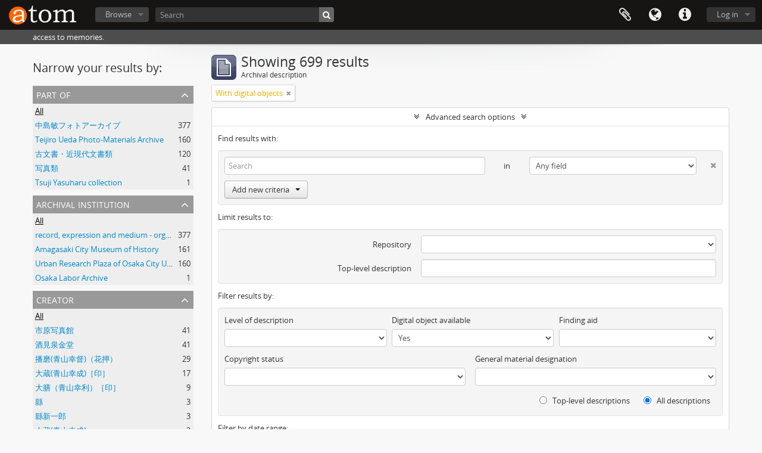

--- FILE ---
content_type: text/html; charset=utf-8
request_url: https://atom.log.osaka/index.php/informationobject/browse?page=42&sf_culture=en&showAdvanced=1&topLod=0&onlyMedia=1&sort=identifier&sortDir=asc
body_size: 9588
content:
<!DOCTYPE html>
<html lang="en" dir="ltr">
  <head>
        <meta http-equiv="Content-Type" content="text/html; charset=utf-8" />
<meta http-equiv="X-Ua-Compatible" content="IE=edge,chrome=1" />
    <meta name="title" content="atom.log.osaka" />
<meta name="description" content="access to memories." />
<meta name="viewport" content="initial-scale=1.0, user-scalable=no" />
    <title>atom.log.osaka</title>
    <link rel="shortcut icon" href="/favicon.ico"/>
    <link href="/vendor/jquery-ui/jquery-ui.min.css" media="screen" rel="stylesheet" type="text/css" />
<link media="all" href="/plugins/arDominionPlugin/css/main.css" rel="stylesheet" type="text/css" />
            <script src="/vendor/jquery.js" type="text/javascript"></script>
<script src="/plugins/sfDrupalPlugin/vendor/drupal/misc/drupal.js" type="text/javascript"></script>
<script src="/vendor/yui/yahoo-dom-event/yahoo-dom-event.js" type="text/javascript"></script>
<script src="/vendor/yui/element/element-min.js" type="text/javascript"></script>
<script src="/vendor/yui/button/button-min.js" type="text/javascript"></script>
<script src="/vendor/modernizr.js" type="text/javascript"></script>
<script src="/vendor/jquery-ui/jquery-ui.min.js" type="text/javascript"></script>
<script src="/vendor/jquery.expander.js" type="text/javascript"></script>
<script src="/vendor/jquery.masonry.js" type="text/javascript"></script>
<script src="/vendor/jquery.imagesloaded.js" type="text/javascript"></script>
<script src="/vendor/bootstrap/js/bootstrap.js" type="text/javascript"></script>
<script src="/vendor/URI.js" type="text/javascript"></script>
<script src="/vendor/meetselva/attrchange.js" type="text/javascript"></script>
<script src="/js/qubit.js" type="text/javascript"></script>
<script src="/js/treeView.js" type="text/javascript"></script>
<script src="/js/clipboard.js" type="text/javascript"></script>
<script src="/vendor/yui/connection/connection-min.js" type="text/javascript"></script>
<script src="/vendor/yui/datasource/datasource-min.js" type="text/javascript"></script>
<script src="/vendor/yui/autocomplete/autocomplete-min.js" type="text/javascript"></script>
<script src="/js/autocomplete.js" type="text/javascript"></script>
<script src="/js/dominion.js" type="text/javascript"></script>
  <script type="text/javascript">
//<![CDATA[
jQuery.extend(Qubit, {"relativeUrlRoot":""});
//]]>
</script></head>
  <body class="yui-skin-sam informationobject browse">

    
    


<header id="top-bar">

      <a id="logo" rel="home" href="/index.php/" title=""><img alt="AtoM" src="/images/logo.png" /></a>  
  
  <nav>

    
  <div id="user-menu">
    <button class="top-item top-dropdown" data-toggle="dropdown" data-target="#"
      aria-expanded="false">
        Log in    </button>

    <div class="top-dropdown-container">

      <div class="top-dropdown-arrow">
        <div class="arrow"></div>
      </div>

      <div class="top-dropdown-header">
        <h2>Have an account?</h2>
      </div>

      <div class="top-dropdown-body">

        <form action="/index.php/user/login" method="post">
          <input type="hidden" name="next" value="https://atom.log.osaka/index.php/informationobject/browse?page=42&amp;sf_culture=en&amp;showAdvanced=1&amp;topLod=0&amp;onlyMedia=1&amp;sort=identifier&amp;sortDir=asc" id="next" />
          <div class="form-item form-item-email">
  <label for="email">Email <span class="form-required" title="This field is required.">*</span></label>
  <input type="text" name="email" id="email" />
  
</div>

          <div class="form-item form-item-password">
  <label for="password">Password <span class="form-required" title="This field is required.">*</span></label>
  <input type="password" name="password" autocomplete="off" id="password" />
  
</div>

          <button type="submit">Log in</button>

        </form>

      </div>

      <div class="top-dropdown-bottom"></div>

    </div>
  </div>


    <div id="quick-links-menu" data-toggle="tooltip" data-title="Quick links">

  <button class="top-item" data-toggle="dropdown" data-target="#" aria-expanded="false">Quick links</button>

  <div class="top-dropdown-container">

    <div class="top-dropdown-arrow">
      <div class="arrow"></div>
    </div>

    <div class="top-dropdown-header">
      <h2>Quick links</h2>
    </div>

    <div class="top-dropdown-body">
      <ul>
                              <li><a href="/index.php/" title="Home">Home</a></li>
                                        <li><a href="/index.php/about" title="About">About</a></li>
                                        <li><a href="/index.php/privacy" title="Privacy Policy">Privacy Policy</a></li>
                                        <li><a href="http://docs.accesstomemory.org/" title="Help">Help</a></li>
                                                                              </ul>
    </div>

    <div class="top-dropdown-bottom"></div>

  </div>

</div>

          <div id="language-menu" data-toggle="tooltip" data-title="Language">

  <button class="top-item" data-toggle="dropdown" data-target="#" aria-expanded="false">Language</button>

  <div class="top-dropdown-container">

    <div class="top-dropdown-arrow">
      <div class="arrow"></div>
    </div>

    <div class="top-dropdown-header">
      <h2>Language</h2>
    </div>

    <div class="top-dropdown-body">
      <ul>
                  <li class="active">
            <a href="/index.php/informationobject/browse?sf_culture=en&amp;page=42&amp;showAdvanced=1&amp;topLod=0&amp;onlyMedia=1&amp;sort=identifier&amp;sortDir=asc" title="English">English</a>          </li>
                  <li>
            <a href="/index.php/informationobject/browse?sf_culture=ja&amp;page=42&amp;showAdvanced=1&amp;topLod=0&amp;onlyMedia=1&amp;sort=identifier&amp;sortDir=asc" title="日本語">日本語</a>          </li>
                  <li>
            <a href="/index.php/informationobject/browse?sf_culture=fr&amp;page=42&amp;showAdvanced=1&amp;topLod=0&amp;onlyMedia=1&amp;sort=identifier&amp;sortDir=asc" title="français">français</a>          </li>
              </ul>
    </div>

    <div class="top-dropdown-bottom"></div>

  </div>

</div>
    
    <div id="clipboard-menu" data-toggle="tooltip" data-title="Clipboard" data-clipboard-status-url="/index.php/user/clipboardStatus" data-alert-message="Note: clipboard items unclipped in this page will be removed from the clipboard when the page is refreshed. You can re-select them now, or reload the page to remove them completely. Using the sort or print preview buttons will also cause a page reload - so anything currently deselected will be lost!">

  <button class="top-item" data-toggle="dropdown" data-target="#" aria-expanded="false">
    Clipboard  </button>

  <div class="top-dropdown-container">

    <div class="top-dropdown-arrow">
      <div class="arrow"></div>
    </div>

    <div class="top-dropdown-header">
      <h2>Clipboard</h2>
      <span id="count-block" data-information-object-label="Archival description" data-actor-object-label="Authority record" data-repository-object-label="Archival institution"></span>
    </div>

    <div class="top-dropdown-body">
      <ul>
        <li class="leaf" id="node_clearClipboard"><a href="/index.php/user/clipboardClear" title="Clear all selections">Clear all selections</a></li><li class="leaf" id="node_goToClipboard"><a href="/index.php/user/clipboard" title="Go to clipboard">Go to clipboard</a></li><li class="leaf" id="node_loadClipboard"><a href="/index.php/user/clipboardLoad" title="Load clipboard">Load clipboard</a></li><li class="leaf" id="node_saveClipboard"><a href="/index.php/user/clipboardSave" title="Save clipboard">Save clipboard</a></li>      </ul>
    </div>

    <div class="top-dropdown-bottom"></div>

  </div>

</div>

    
  </nav>

  <div id="search-bar">

    <div id="browse-menu">

  <button class="top-item top-dropdown" data-toggle="dropdown" data-target="#" aria-expanded="false">Browse</button>

  <div class="top-dropdown-container top-dropdown-container-right">

    <div class="top-dropdown-arrow">
      <div class="arrow"></div>
    </div>

    <div class="top-dropdown-header">
      <h2>Browse</h2>
    </div>

    <div class="top-dropdown-body">
      <ul>
        <li class="leaf" id="node_browseInformationObjects"><a href="/index.php/informationobject/browse" title="Archival descriptions">Archival descriptions</a></li><li class="leaf" id="node_browseActors"><a href="/index.php/actor/browse" title="Authority records">Authority records</a></li><li class="leaf" id="node_browseRepositories"><a href="/index.php/repository/browse" title="Archival institutions">Archival institutions</a></li><li class="leaf" id="node_browseFunctions"><a href="/index.php/function/browse" title="Functions">Functions</a></li><li class="leaf" id="node_browseSubjects"><a href="/index.php/taxonomy/index/id/35" title="Subjects">Subjects</a></li><li class="leaf" id="node_browsePlaces"><a href="/index.php/taxonomy/index/id/42" title="Places">Places</a></li><li class="leaf" id="node_browseDigitalObjects"><a href="/index.php/informationobject/browse?view=card&amp;onlyMedia=1&amp;topLod=0" title="Digital objects">Digital objects</a></li>      </ul>
    </div>

    <div class="top-dropdown-bottom"></div>

  </div>

</div>

    <div id="search-form-wrapper" role="search">

  <h2>Search</h2>

  <form action="/index.php/informationobject/browse" data-autocomplete="/index.php/search/autocomplete" autocomplete="off">

    <input type="hidden" name="topLod" value="0"/>
    <input type="hidden" name="sort" value="relevance"/>

          <input type="text" name="query" value="" placeholder="Search"/>
    
    <button><span>Search</span></button>

    <div id="search-realm" class="search-popover">

      
        <div>
          <label>
                          <input name="repos" type="radio" value checked="checked" data-placeholder="Search">
                        Global search          </label>
        </div>

        
        
      
      <div class="search-realm-advanced">
        <a href="/index.php/informationobject/browse?showAdvanced=1&topLod=0">
          Advanced search&nbsp;&raquo;
        </a>
      </div>

    </div>

  </form>

</div>

  </div>

  
</header>

  <div id="site-slogan">
    <div class="container">
      <div class="row">
        <div class="span12">
          <span>access to memories.</span>
        </div>
      </div>
    </div>
  </div>

    
    <div id="wrapper" class="container" role="main">

      
        
      <div class="row">

        <div class="span3">

          <div id="sidebar">

            
    <section id="facets">

      <div class="visible-phone facets-header">
        <a class="x-btn btn-wide">
          <i class="fa fa-filter"></i>
          Filters        </a>
      </div>

      <div class="content">

        
        <h2>Narrow your results by:</h2>

        
        
<section class="facet ">
  <div class="facet-header">
    <h3><a href="#" aria-expanded="">Part of</a></h3>
  </div>

  <div class="facet-body" id="#facet-collection">
    <ul>

      
              <li class="active">
          <a title="All" href="/index.php/informationobject/browse?sf_culture=en&amp;showAdvanced=1&amp;topLod=0&amp;onlyMedia=1&amp;sort=identifier&amp;sortDir=asc">All</a>        </li>
      
              
        <li >
          <a title="中島敏フォトアーカイブ" href="/index.php/informationobject/browse?collection=3395&amp;sf_culture=en&amp;showAdvanced=1&amp;topLod=0&amp;onlyMedia=1&amp;sort=identifier&amp;sortDir=asc">中島敏フォトアーカイブ<span>, 377 results</span></a>          <span class="facet-count" aria-hidden="true">377</span>
        </li>
              
        <li >
          <a title="Teijiro Ueda Photo-Materials Archive" href="/index.php/informationobject/browse?collection=450&amp;sf_culture=en&amp;showAdvanced=1&amp;topLod=0&amp;onlyMedia=1&amp;sort=identifier&amp;sortDir=asc">Teijiro Ueda Photo-Materials Archive<span>, 160 results</span></a>          <span class="facet-count" aria-hidden="true">160</span>
        </li>
              
        <li >
          <a title="古文書・近現代文書類" href="/index.php/informationobject/browse?collection=24095&amp;sf_culture=en&amp;showAdvanced=1&amp;topLod=0&amp;onlyMedia=1&amp;sort=identifier&amp;sortDir=asc">古文書・近現代文書類<span>, 120 results</span></a>          <span class="facet-count" aria-hidden="true">120</span>
        </li>
              
        <li >
          <a title="写真類" href="/index.php/informationobject/browse?collection=15056&amp;sf_culture=en&amp;showAdvanced=1&amp;topLod=0&amp;onlyMedia=1&amp;sort=identifier&amp;sortDir=asc">写真類<span>, 41 results</span></a>          <span class="facet-count" aria-hidden="true">41</span>
        </li>
              
        <li >
          <a title="Tsuji Yasuharu collection" href="/index.php/informationobject/browse?collection=733&amp;sf_culture=en&amp;showAdvanced=1&amp;topLod=0&amp;onlyMedia=1&amp;sort=identifier&amp;sortDir=asc">Tsuji Yasuharu collection<span>, 1 results</span></a>          <span class="facet-count" aria-hidden="true">1</span>
        </li>
      
    </ul>
  </div>
</section>

                  
<section class="facet ">
  <div class="facet-header">
    <h3><a href="#" aria-expanded="">Archival institution</a></h3>
  </div>

  <div class="facet-body" id="#facet-repository">
    <ul>

      
              <li class="active">
          <a title="All" href="/index.php/informationobject/browse?sf_culture=en&amp;showAdvanced=1&amp;topLod=0&amp;onlyMedia=1&amp;sort=identifier&amp;sortDir=asc">All</a>        </li>
      
              
        <li >
          <a title="record, expression and medium - organization" href="/index.php/informationobject/browse?repos=444&amp;sf_culture=en&amp;showAdvanced=1&amp;topLod=0&amp;onlyMedia=1&amp;sort=identifier&amp;sortDir=asc">record, expression and medium - organization<span>, 377 results</span></a>          <span class="facet-count" aria-hidden="true">377</span>
        </li>
              
        <li >
          <a title="Amagasaki City Museum of History" href="/index.php/informationobject/browse?repos=9530&amp;sf_culture=en&amp;showAdvanced=1&amp;topLod=0&amp;onlyMedia=1&amp;sort=identifier&amp;sortDir=asc">Amagasaki City Museum of History<span>, 161 results</span></a>          <span class="facet-count" aria-hidden="true">161</span>
        </li>
              
        <li >
          <a title="Urban Research Plaza of Osaka City University" href="/index.php/informationobject/browse?repos=445&amp;sf_culture=en&amp;showAdvanced=1&amp;topLod=0&amp;onlyMedia=1&amp;sort=identifier&amp;sortDir=asc">Urban Research Plaza of Osaka City University<span>, 160 results</span></a>          <span class="facet-count" aria-hidden="true">160</span>
        </li>
              
        <li >
          <a title="Osaka Labor Archive" href="/index.php/informationobject/browse?repos=442&amp;sf_culture=en&amp;showAdvanced=1&amp;topLod=0&amp;onlyMedia=1&amp;sort=identifier&amp;sortDir=asc">Osaka Labor Archive<span>, 1 results</span></a>          <span class="facet-count" aria-hidden="true">1</span>
        </li>
      
    </ul>
  </div>
</section>
        
        
<section class="facet ">
  <div class="facet-header">
    <h3><a href="#" aria-expanded="">Creator</a></h3>
  </div>

  <div class="facet-body" id="#facet-names">
    <ul>

      
              <li class="active">
          <a title="All" href="/index.php/informationobject/browse?sf_culture=en&amp;showAdvanced=1&amp;topLod=0&amp;onlyMedia=1&amp;sort=identifier&amp;sortDir=asc">All</a>        </li>
      
              
        <li >
          <a title="市原写真館" href="/index.php/informationobject/browse?creators=15050&amp;sf_culture=en&amp;showAdvanced=1&amp;topLod=0&amp;onlyMedia=1&amp;sort=identifier&amp;sortDir=asc">市原写真館<span>, 41 results</span></a>          <span class="facet-count" aria-hidden="true">41</span>
        </li>
              
        <li >
          <a title="酒見泉金堂" href="/index.php/informationobject/browse?creators=15051&amp;sf_culture=en&amp;showAdvanced=1&amp;topLod=0&amp;onlyMedia=1&amp;sort=identifier&amp;sortDir=asc">酒見泉金堂<span>, 41 results</span></a>          <span class="facet-count" aria-hidden="true">41</span>
        </li>
              
        <li >
          <a title="播磨(青山幸督)（花押）" href="/index.php/informationobject/browse?creators=25442&amp;sf_culture=en&amp;showAdvanced=1&amp;topLod=0&amp;onlyMedia=1&amp;sort=identifier&amp;sortDir=asc">播磨(青山幸督)（花押）<span>, 29 results</span></a>          <span class="facet-count" aria-hidden="true">29</span>
        </li>
              
        <li >
          <a title="大蔵(青山幸成)［印］" href="/index.php/informationobject/browse?creators=25190&amp;sf_culture=en&amp;showAdvanced=1&amp;topLod=0&amp;onlyMedia=1&amp;sort=identifier&amp;sortDir=asc">大蔵(青山幸成)［印］<span>, 17 results</span></a>          <span class="facet-count" aria-hidden="true">17</span>
        </li>
              
        <li >
          <a title="大膳（青山幸利）［印］" href="/index.php/informationobject/browse?creators=25396&amp;sf_culture=en&amp;showAdvanced=1&amp;topLod=0&amp;onlyMedia=1&amp;sort=identifier&amp;sortDir=asc">大膳（青山幸利）［印］<span>, 9 results</span></a>          <span class="facet-count" aria-hidden="true">9</span>
        </li>
              
        <li >
          <a title="縣" href="/index.php/informationobject/browse?creators=25231&amp;sf_culture=en&amp;showAdvanced=1&amp;topLod=0&amp;onlyMedia=1&amp;sort=identifier&amp;sortDir=asc">縣<span>, 3 results</span></a>          <span class="facet-count" aria-hidden="true">3</span>
        </li>
              
        <li >
          <a title="縣新一郎" href="/index.php/informationobject/browse?creators=25308&amp;sf_culture=en&amp;showAdvanced=1&amp;topLod=0&amp;onlyMedia=1&amp;sort=identifier&amp;sortDir=asc">縣新一郎<span>, 3 results</span></a>          <span class="facet-count" aria-hidden="true">3</span>
        </li>
              
        <li >
          <a title="大蔵(青山幸成)" href="/index.php/informationobject/browse?creators=25218&amp;sf_culture=en&amp;showAdvanced=1&amp;topLod=0&amp;onlyMedia=1&amp;sort=identifier&amp;sortDir=asc">大蔵(青山幸成)<span>, 2 results</span></a>          <span class="facet-count" aria-hidden="true">2</span>
        </li>
              
        <li >
          <a title="縣新左衛門" href="/index.php/informationobject/browse?creators=25247&amp;sf_culture=en&amp;showAdvanced=1&amp;topLod=0&amp;onlyMedia=1&amp;sort=identifier&amp;sortDir=asc">縣新左衛門<span>, 2 results</span></a>          <span class="facet-count" aria-hidden="true">2</span>
        </li>
              
        <li >
          <a title="稲葉美濃守正則(花押)" href="/index.php/informationobject/browse?creators=25277&amp;sf_culture=en&amp;showAdvanced=1&amp;topLod=0&amp;onlyMedia=1&amp;sort=identifier&amp;sortDir=asc">稲葉美濃守正則(花押)<span>, 2 results</span></a>          <span class="facet-count" aria-hidden="true">2</span>
        </li>
      
    </ul>
  </div>
</section>

        
        
        
        
        
<section class="facet ">
  <div class="facet-header">
    <h3><a href="#" aria-expanded="">Level of description</a></h3>
  </div>

  <div class="facet-body" id="#facet-levelOfDescription">
    <ul>

      
              <li class="active">
          <a title="All" href="/index.php/informationobject/browse?sf_culture=en&amp;showAdvanced=1&amp;topLod=0&amp;onlyMedia=1&amp;sort=identifier&amp;sortDir=asc">All</a>        </li>
      
              
        <li >
          <a title="Item" href="/index.php/informationobject/browse?levels=233&amp;sf_culture=en&amp;showAdvanced=1&amp;topLod=0&amp;onlyMedia=1&amp;sort=identifier&amp;sortDir=asc">Item<span>, 156 results</span></a>          <span class="facet-count" aria-hidden="true">156</span>
        </li>
              
        <li >
          <a title="Page" href="/index.php/informationobject/browse?levels=26605&amp;sf_culture=en&amp;showAdvanced=1&amp;topLod=0&amp;onlyMedia=1&amp;sort=identifier&amp;sortDir=asc">Page<span>, 39 results</span></a>          <span class="facet-count" aria-hidden="true">39</span>
        </li>
              
        <li >
          <a title="View" href="/index.php/informationobject/browse?levels=26606&amp;sf_culture=en&amp;showAdvanced=1&amp;topLod=0&amp;onlyMedia=1&amp;sort=identifier&amp;sortDir=asc">View<span>, 12 results</span></a>          <span class="facet-count" aria-hidden="true">12</span>
        </li>
      
    </ul>
  </div>
</section>

        
<section class="facet ">
  <div class="facet-header">
    <h3><a href="#" aria-expanded="">Media type</a></h3>
  </div>

  <div class="facet-body" id="#facet-mediaTypes">
    <ul>

      
              <li class="active">
          <a title="All" href="/index.php/informationobject/browse?sf_culture=en&amp;showAdvanced=1&amp;topLod=0&amp;onlyMedia=1&amp;sort=identifier&amp;sortDir=asc">All</a>        </li>
      
              
        <li >
          <a title="Image" href="/index.php/informationobject/browse?mediatypes=136&amp;sf_culture=en&amp;showAdvanced=1&amp;topLod=0&amp;onlyMedia=1&amp;sort=identifier&amp;sortDir=asc">Image<span>, 583 results</span></a>          <span class="facet-count" aria-hidden="true">583</span>
        </li>
              
        <li >
          <a title="Text" href="/index.php/informationobject/browse?mediatypes=137&amp;sf_culture=en&amp;showAdvanced=1&amp;topLod=0&amp;onlyMedia=1&amp;sort=identifier&amp;sortDir=asc">Text<span>, 116 results</span></a>          <span class="facet-count" aria-hidden="true">116</span>
        </li>
      
    </ul>
  </div>
</section>

      </div>

    </section>

  
          </div>

        </div>

        <div class="span9">

          <div id="main-column">

              
  <div class="multiline-header">
    <img alt="" src="/images/icons-large/icon-archival.png" />    <h1 aria-describedby="results-label">
              Showing 699 results          </h1>
    <span class="sub" id="results-label">Archival description</span>
  </div>

            
  <section class="header-options">

    
                          <span class="search-filter">
      With digital objects    <a href="/index.php/informationobject/browse?page=42&sf_culture=en&showAdvanced=1&topLod=0&sort=identifier&sortDir=asc" class="remove-filter"><i class="fa fa-times"></i></a>
</span>
        
  </section>


            
  <section class="advanced-search-section">

  <a href="#" class="advanced-search-toggle open" aria-expanded="true">Advanced search options</a>

  <div class="advanced-search animateNicely" >

    <form name="advanced-search-form" method="get" action="/index.php/informationobject/browse">
              <input type="hidden" name="sort" value="identifier"/>
      
      <p>Find results with:</p>

      <div class="criteria">

        
          
        
        
        <div class="criterion">

          <select class="boolean" name="so0">
            <option value="and">and</option>
            <option value="or">or</option>
            <option value="not">not</option>
          </select>

          <input class="query" type="text" placeholder="Search" name="sq0"/>

          <span>in</span>

          <select class="field" name="sf0">
            <option value="">Any field</option>
            <option value="title">Title</option>
                          <option value="archivalHistory">Archival history</option>
                        <option value="scopeAndContent">Scope and content</option>
            <option value="extentAndMedium">Extent and medium</option>
            <option value="subject">Subject access points</option>
            <option value="name">Name access points</option>
            <option value="place">Place access points</option>
            <option value="genre">Genre access points</option>
            <option value="identifier">Identifier</option>
            <option value="referenceCode">Reference code</option>
            <option value="digitalObjectTranscript">Digital object text</option>
            <option value="findingAidTranscript">Finding aid text</option>
            <option value="creator">Creator</option>
            <option value="allExceptFindingAidTranscript">Any field except finding aid text</option>
          </select>

          <a href="#" class="delete-criterion"><i class="fa fa-times"></i></a>

        </div>

        <div class="add-new-criteria">
          <div class="btn-group">
            <a class="btn dropdown-toggle" data-toggle="dropdown" href="#">
              Add new criteria<span class="caret"></span>
            </a>
            <ul class="dropdown-menu">
              <li><a href="#" id="add-criterion-and">And</a></li>
              <li><a href="#" id="add-criterion-or">Or</a></li>
              <li><a href="#" id="add-criterion-not">Not</a></li>
            </ul>
          </div>
        </div>

      </div>

      <p>Limit results to:</p>

      <div class="criteria">

                  <div class="filter-row">
            <div class="filter">
              <div class="form-item form-item-repos">
  <label for="repos">Repository</label>
  <select name="repos" id="repos">
<option value="" selected="selected"></option>
<option value="9530">Amagasaki City Museum of History</option>
<option value="17748">Example Repository</option>
<option value="442">Osaka Labor Archive</option>
<option value="444">record, expression and medium - organization</option>
<option value="445">Urban Research Plaza of Osaka City University</option>
<option value="10872">全国歴史資料保存利用機関連絡協議会近畿部会</option>
</select>
  
</div>
            </div>
          </div>
        
        <div class="filter-row">
          <div class="filter">
            <label for="collection">Top-level description</label>            <select name="collection" class="form-autocomplete" id="collection">

</select>            <input class="list" type="hidden" value="/index.php/informationobject/autocomplete?parent=1&filterDrafts=1"/>
          </div>
        </div>

      </div>

      <p>Filter results by:</p>

      <div class="criteria">

        <div class="filter-row triple">

          <div class="filter-left">
            <div class="form-item form-item-levels">
  <label for="levels">Level of description</label>
  <select name="levels" id="levels">
<option value="" selected="selected"></option>
<option value="229">Collection</option>
<option value="232">File</option>
<option value="227">Fonds</option>
<option value="233">Item</option>
<option value="26605">Page</option>
<option value="290">Part</option>
<option value="230">Series</option>
<option value="228">Subfonds</option>
<option value="231">Subseries</option>
<option value="26606">View</option>
</select>
  
</div>
          </div>

          <div class="filter-center">
            <div class="form-item form-item-onlyMedia">
  <label for="onlyMedia">Digital object available</label>
  <select name="onlyMedia" id="onlyMedia">
<option value=""></option>
<option value="1" selected="selected">Yes</option>
<option value="0">No</option>
</select>
  
</div>
          </div>

          <div class="filter-right">
            <div class="form-item form-item-findingAidStatus">
  <label for="findingAidStatus">Finding aid</label>
  <select name="findingAidStatus" id="findingAidStatus">
<option value="" selected="selected"></option>
<option value="yes">Yes</option>
<option value="no">No</option>
<option value="generated">Generated</option>
<option value="uploaded">Uploaded</option>
</select>
  
</div>
          </div>

        </div>

                
                  <div class="filter-row">

                          <div class="filter-left">
                <div class="form-item form-item-copyrightStatus">
  <label for="copyrightStatus">Copyright status</label>
  <select name="copyrightStatus" id="copyrightStatus">
<option value="" selected="selected"></option>
<option value="342">Public domain</option>
<option value="341">Under copyright</option>
<option value="343">Unknown</option>
</select>
  
</div>
              </div>
            
                          <div class="filter-right">
                <div class="form-item form-item-materialType">
  <label for="materialType">General material designation</label>
  <select name="materialType" id="materialType">
<option value="" selected="selected"></option>
<option value="267">Architectural drawing</option>
<option value="268">Cartographic material</option>
<option value="269">Graphic material</option>
<option value="270">Moving images</option>
<option value="271">Multiple media</option>
<option value="272">Object</option>
<option value="273">Philatelic record</option>
<option value="274">Sound recording</option>
<option value="275">Technical drawing</option>
<option value="276">Textual record</option>
</select>
  
</div>
              </div>
            
          </div>
        
        <div class="filter-row">

          <div class="lod-filter">
            <label>
              <input type="radio" name="topLod" value="1" >
              Top-level descriptions            </label>
            <label>
              <input type="radio" name="topLod" value="0" checked>
              All descriptions            </label>
          </div>

        </div>

      </div>

      <p>Filter by date range:</p>

      <div class="criteria">

        <div class="filter-row">

          <div class="start-date">
            <div class="form-item form-item-startDate">
  <label for="startDate">Start</label>
  <input placeholder="YYYY-MM-DD" type="text" name="startDate" id="startDate" />
  
</div>
          </div>

          <div class="end-date">
            <div class="form-item form-item-endDate">
  <label for="endDate">End</label>
  <input placeholder="YYYY-MM-DD" type="text" name="endDate" id="endDate" />
  
</div>
          </div>

          <div class="date-type">
            <label>
              <input type="radio" name="rangeType" value="inclusive" checked>
              Overlapping            </label>
            <label>
              <input type="radio" name="rangeType" value="exact" >
              Exact            </label>
          </div>

          <a href="#" class="date-range-help-icon" aria-expanded="false"><i class="fa fa-question-circle"></i></a>

        </div>

        <div class="alert alert-info date-range-help animateNicely">
          Use these options to specify how the date range returns results. "Exact" means that the start and end dates of descriptions returned must fall entirely within the date range entered. "Overlapping" means that any description whose start or end dates touch or overlap the target date range will be returned.        </div>

      </div>

      <section class="actions">
        <input type="submit" class="c-btn c-btn-submit" value="Search"/>
        <input type="button" class="reset c-btn c-btn-delete" value="Reset"/>
      </section>

    </form>

  </div>

</section>

  
    <section class="browse-options">
      <a  href="/index.php/informationobject/browse?page=42&sf_culture=en&showAdvanced=1&topLod=0&onlyMedia=1&sort=identifier&sortDir=asc&media=print">
  <i class="fa fa-print"></i>
  Print preview</a>

              <a href="/index.php/browse/hierarchy">
          <i class="fa fa-sitemap"></i>
          Hierarchy
        </a>
      
      
      <span>
        <span class="view-header-label">View:</span>

<div class="btn-group">
  <a class="btn fa fa-th-large " href="/index.php/informationobject/browse?view=card&amp;page=42&amp;sf_culture=en&amp;showAdvanced=1&amp;topLod=0&amp;onlyMedia=1&amp;sort=identifier&amp;sortDir=asc" title=" "> </a>
  <a class="btn fa fa-list active" href="/index.php/informationobject/browse?view=table&amp;page=42&amp;sf_culture=en&amp;showAdvanced=1&amp;topLod=0&amp;onlyMedia=1&amp;sort=identifier&amp;sortDir=asc" title=" "> </a></div>
      </span>

      <div class="pickers">
        <div id="sort-header">
  <div class="sort-options">

    <label>Sort by:</label>

    <div class="dropdown">

      <div class="dropdown-selected">
                                  <span>Identifier</span>
                  
      </div>

      <ul class="dropdown-options">

        <span class="pointer"></span>

                  <li>
                        <a href="/index.php/informationobject/browse?sort=lastUpdated&page=42&sf_culture=en&showAdvanced=1&topLod=0&onlyMedia=1&sortDir=asc" data-order="lastUpdated">
              <span>Date modified</span>
            </a>
          </li>
                  <li>
                        <a href="/index.php/informationobject/browse?sort=alphabetic&page=42&sf_culture=en&showAdvanced=1&topLod=0&onlyMedia=1&sortDir=asc" data-order="alphabetic">
              <span>Title</span>
            </a>
          </li>
                  <li>
                        <a href="/index.php/informationobject/browse?sort=relevance&page=42&sf_culture=en&showAdvanced=1&topLod=0&onlyMedia=1&sortDir=asc" data-order="relevance">
              <span>Relevance</span>
            </a>
          </li>
                  <li>
                        <a href="/index.php/informationobject/browse?sort=referenceCode&page=42&sf_culture=en&showAdvanced=1&topLod=0&onlyMedia=1&sortDir=asc" data-order="referenceCode">
              <span>Reference code</span>
            </a>
          </li>
                  <li>
                        <a href="/index.php/informationobject/browse?sort=startDate&page=42&sf_culture=en&showAdvanced=1&topLod=0&onlyMedia=1&sortDir=asc" data-order="startDate">
              <span>Start date</span>
            </a>
          </li>
                  <li>
                        <a href="/index.php/informationobject/browse?sort=endDate&page=42&sf_culture=en&showAdvanced=1&topLod=0&onlyMedia=1&sortDir=asc" data-order="endDate">
              <span>End date</span>
            </a>
          </li>
              </ul>
    </div>
  </div>
</div>

<div id="sort-header">
  <div class="sort-options">

    <label>Direction:</label>

    <div class="dropdown">

      <div class="dropdown-selected">
                                  <span>Ascending</span>
                  
      </div>

      <ul class="dropdown-options">

        <span class="pointer"></span>

                  <li>
                        <a href="/index.php/informationobject/browse?sortDir=desc&page=42&sf_culture=en&showAdvanced=1&topLod=0&onlyMedia=1&sort=identifier" data-order="desc">
              <span>Descending</span>
            </a>
          </li>
              </ul>
    </div>
  </div>
</div>
      </div>
    </section>

    <div id="content" class="browse-content">
      
                    
  <article class="search-result has-preview">

      <div class="search-result-preview">
      <a href="/index.php/n10p060002">
        <div class="preview-container">
                      <img alt="n10p060002" src="/uploads/r/record-expression-and-medium-organization/8/5/f/85f20170e858fbea6ef4359f1083f6ebf216068ca7c1ff74af5de936d306e5ce/N10P06002_142.jpg" />                  </div>
      </a>
    </div>
  
  <div class="search-result-description">

    <p class="title"><a href="/index.php/n10p060002" title="n10p060002">n10p060002</a></p>

    <button class="clipboard"
  data-clipboard-url="/index.php/user/clipboardToggleSlug"
  data-clipboard-slug="n10p060002"
  data-toggle="tooltip"  data-title="Add to clipboard"
  data-alt-title="Remove from clipboard">
  Add to clipboard</button>

    <ul class="result-details">

      
      
      
                    <p>Part of <a href="/index.php/sn01" title="中島敏フォトアーカイブ">中島敏フォトアーカイブ</a></p>
          </ul>

          <div class="scope-and-content"></div>
    
    
  </div>

</article>
      
  <article class="search-result has-preview">

      <div class="search-result-preview">
      <a href="/index.php/n10p060003">
        <div class="preview-container">
                      <img alt="n10p060003" src="/uploads/r/record-expression-and-medium-organization/7/4/4/744d6fdfd1a42d841628b76ee2bd276affd8a30d52af17ccb5badd193931b9bd/N10P06003_142.jpg" />                  </div>
      </a>
    </div>
  
  <div class="search-result-description">

    <p class="title"><a href="/index.php/n10p060003" title="n10p060003">n10p060003</a></p>

    <button class="clipboard"
  data-clipboard-url="/index.php/user/clipboardToggleSlug"
  data-clipboard-slug="n10p060003"
  data-toggle="tooltip"  data-title="Add to clipboard"
  data-alt-title="Remove from clipboard">
  Add to clipboard</button>

    <ul class="result-details">

      
      
      
                    <p>Part of <a href="/index.php/sn01" title="中島敏フォトアーカイブ">中島敏フォトアーカイブ</a></p>
          </ul>

          <div class="scope-and-content"></div>
    
    
  </div>

</article>
      
  <article class="search-result has-preview">

      <div class="search-result-preview">
      <a href="/index.php/n10p060004">
        <div class="preview-container">
                      <img alt="n10p060004" src="/uploads/r/record-expression-and-medium-organization/1/2/3/123e4bccf7bdc4bf9ab52fa1f9dbfe6622df4bd1cb06886e051f99cddccaa7ff/N10P06004_142.jpg" />                  </div>
      </a>
    </div>
  
  <div class="search-result-description">

    <p class="title"><a href="/index.php/n10p060004" title="n10p060004">n10p060004</a></p>

    <button class="clipboard"
  data-clipboard-url="/index.php/user/clipboardToggleSlug"
  data-clipboard-slug="n10p060004"
  data-toggle="tooltip"  data-title="Add to clipboard"
  data-alt-title="Remove from clipboard">
  Add to clipboard</button>

    <ul class="result-details">

      
      
      
                    <p>Part of <a href="/index.php/sn01" title="中島敏フォトアーカイブ">中島敏フォトアーカイブ</a></p>
          </ul>

          <div class="scope-and-content"></div>
    
    
  </div>

</article>
      
  <article class="search-result has-preview">

      <div class="search-result-preview">
      <a href="/index.php/n10p060005">
        <div class="preview-container">
                      <img alt="n10p060005" src="/uploads/r/record-expression-and-medium-organization/9/1/e/91e125e79a5f3b8f630dd1a6b7be4c388a0e6896be58b00a81be9c36d7aa97d6/N10P06005_142.jpg" />                  </div>
      </a>
    </div>
  
  <div class="search-result-description">

    <p class="title"><a href="/index.php/n10p060005" title="n10p060005">n10p060005</a></p>

    <button class="clipboard"
  data-clipboard-url="/index.php/user/clipboardToggleSlug"
  data-clipboard-slug="n10p060005"
  data-toggle="tooltip"  data-title="Add to clipboard"
  data-alt-title="Remove from clipboard">
  Add to clipboard</button>

    <ul class="result-details">

      
      
      
                    <p>Part of <a href="/index.php/sn01" title="中島敏フォトアーカイブ">中島敏フォトアーカイブ</a></p>
          </ul>

          <div class="scope-and-content"></div>
    
    
  </div>

</article>
      
  <article class="search-result has-preview">

      <div class="search-result-preview">
      <a href="/index.php/n10p060007">
        <div class="preview-container">
                      <img alt="n10p060007" src="/uploads/r/record-expression-and-medium-organization/4/8/3/48351e65b55cd3918278b54d587e4495bd80a69c6c459984b089f5c62d61c423/N10P06007_142.jpg" />                  </div>
      </a>
    </div>
  
  <div class="search-result-description">

    <p class="title"><a href="/index.php/n10p060007" title="n10p060007">n10p060007</a></p>

    <button class="clipboard"
  data-clipboard-url="/index.php/user/clipboardToggleSlug"
  data-clipboard-slug="n10p060007"
  data-toggle="tooltip"  data-title="Add to clipboard"
  data-alt-title="Remove from clipboard">
  Add to clipboard</button>

    <ul class="result-details">

      
      
      
                    <p>Part of <a href="/index.php/sn01" title="中島敏フォトアーカイブ">中島敏フォトアーカイブ</a></p>
          </ul>

          <div class="scope-and-content"></div>
    
    
  </div>

</article>
      
  <article class="search-result has-preview">

      <div class="search-result-preview">
      <a href="/index.php/n10p060012">
        <div class="preview-container">
                      <img alt="n10p060012" src="/uploads/r/record-expression-and-medium-organization/2/2/c/22cc59ced7485b47f176c2baccb54639d70b024435d2ec1b3a607ac9d214f71e/N10P06012_142.jpg" />                  </div>
      </a>
    </div>
  
  <div class="search-result-description">

    <p class="title"><a href="/index.php/n10p060012" title="n10p060012">n10p060012</a></p>

    <button class="clipboard"
  data-clipboard-url="/index.php/user/clipboardToggleSlug"
  data-clipboard-slug="n10p060012"
  data-toggle="tooltip"  data-title="Add to clipboard"
  data-alt-title="Remove from clipboard">
  Add to clipboard</button>

    <ul class="result-details">

      
      
      
                    <p>Part of <a href="/index.php/sn01" title="中島敏フォトアーカイブ">中島敏フォトアーカイブ</a></p>
          </ul>

          <div class="scope-and-content"></div>
    
    
  </div>

</article>
      
  <article class="search-result has-preview">

      <div class="search-result-preview">
      <a href="/index.php/n10p060013">
        <div class="preview-container">
                      <img alt="n10p060013" src="/uploads/r/record-expression-and-medium-organization/b/f/b/bfb2b1c4c5f5ff3e71d7ad9866a8ea0e6e3cafc98daf44430ab34807df457f49/N10P06013_142.jpg" />                  </div>
      </a>
    </div>
  
  <div class="search-result-description">

    <p class="title"><a href="/index.php/n10p060013" title="n10p060013">n10p060013</a></p>

    <button class="clipboard"
  data-clipboard-url="/index.php/user/clipboardToggleSlug"
  data-clipboard-slug="n10p060013"
  data-toggle="tooltip"  data-title="Add to clipboard"
  data-alt-title="Remove from clipboard">
  Add to clipboard</button>

    <ul class="result-details">

      
      
      
                    <p>Part of <a href="/index.php/sn01" title="中島敏フォトアーカイブ">中島敏フォトアーカイブ</a></p>
          </ul>

          <div class="scope-and-content"></div>
    
    
  </div>

</article>
      
  <article class="search-result has-preview">

      <div class="search-result-preview">
      <a href="/index.php/n10p100006">
        <div class="preview-container">
                      <img alt="n10p100006" src="/uploads/r/record-expression-and-medium-organization/0/5/c/05c3c0b590226c78fe492e7f0cbcbd2d13cbc3db4fc952c10aeafa82a780aef3/N10P10006_142.jpg" />                  </div>
      </a>
    </div>
  
  <div class="search-result-description">

    <p class="title"><a href="/index.php/n10p100006" title="n10p100006">n10p100006</a></p>

    <button class="clipboard"
  data-clipboard-url="/index.php/user/clipboardToggleSlug"
  data-clipboard-slug="n10p100006"
  data-toggle="tooltip"  data-title="Add to clipboard"
  data-alt-title="Remove from clipboard">
  Add to clipboard</button>

    <ul class="result-details">

      
      
      
                    <p>Part of <a href="/index.php/sn01" title="中島敏フォトアーカイブ">中島敏フォトアーカイブ</a></p>
          </ul>

          <div class="scope-and-content"></div>
    
    
  </div>

</article>
      
  <article class="search-result has-preview">

      <div class="search-result-preview">
      <a href="/index.php/n11p010007-2">
        <div class="preview-container">
                      <img alt="n11p010007" src="/images/generic-icons/image.png" />                  </div>
      </a>
    </div>
  
  <div class="search-result-description">

    <p class="title"><a href="/index.php/n11p010007-2" title="n11p010007">n11p010007</a></p>

    <button class="clipboard"
  data-clipboard-url="/index.php/user/clipboardToggleSlug"
  data-clipboard-slug="n11p010007-2"
  data-toggle="tooltip"  data-title="Add to clipboard"
  data-alt-title="Remove from clipboard">
  Add to clipboard</button>

    <ul class="result-details">

      
      
      
                    <p>Part of <a href="/index.php/sn01" title="中島敏フォトアーカイブ">中島敏フォトアーカイブ</a></p>
          </ul>

          <div class="scope-and-content"></div>
    
    
  </div>

</article>
      
  <article class="search-result has-preview">

      <div class="search-result-preview">
      <a href="/index.php/n11p010010">
        <div class="preview-container">
                      <img alt="n11p010010" src="/uploads/r/record-expression-and-medium-organization/f/a/1/fa18f94f36ebe4f6eeb3ca887a16e02fd3d908a888a130d0c2e3ef50eba52e24/n11p010010_142.jpg" />                  </div>
      </a>
    </div>
  
  <div class="search-result-description">

    <p class="title"><a href="/index.php/n11p010010" title="n11p010010">n11p010010</a></p>

    <button class="clipboard"
  data-clipboard-url="/index.php/user/clipboardToggleSlug"
  data-clipboard-slug="n11p010010"
  data-toggle="tooltip"  data-title="Add to clipboard"
  data-alt-title="Remove from clipboard">
  Add to clipboard</button>

    <ul class="result-details">

      
      
      
                    <p>Part of <a href="/index.php/sn01" title="中島敏フォトアーカイブ">中島敏フォトアーカイブ</a></p>
          </ul>

          <div class="scope-and-content"></div>
    
    
  </div>

</article>
      
  <article class="search-result has-preview">

      <div class="search-result-preview">
      <a href="/index.php/n11p010013">
        <div class="preview-container">
                      <img alt="n11p010013" src="/uploads/r/record-expression-and-medium-organization/5/9/c/59cbff5244f64ca838fc72a4f3a4f0178e25c62f3579adbd65835ded0fd9a54d/n11p010013_142.jpg" />                  </div>
      </a>
    </div>
  
  <div class="search-result-description">

    <p class="title"><a href="/index.php/n11p010013" title="n11p010013">n11p010013</a></p>

    <button class="clipboard"
  data-clipboard-url="/index.php/user/clipboardToggleSlug"
  data-clipboard-slug="n11p010013"
  data-toggle="tooltip"  data-title="Add to clipboard"
  data-alt-title="Remove from clipboard">
  Add to clipboard</button>

    <ul class="result-details">

      
      
      
                    <p>Part of <a href="/index.php/sn01" title="中島敏フォトアーカイブ">中島敏フォトアーカイブ</a></p>
          </ul>

          <div class="scope-and-content"></div>
    
    
  </div>

</article>
      
  <article class="search-result has-preview">

      <div class="search-result-preview">
      <a href="/index.php/n11p010015">
        <div class="preview-container">
                      <img alt="n11p010015" src="/uploads/r/record-expression-and-medium-organization/6/8/f/68fe52c3912f8cdc72f52d8c9ff2bb1839e5c1e1dff49acd8d794c6c025f2286/n11p010015_142.jpg" />                  </div>
      </a>
    </div>
  
  <div class="search-result-description">

    <p class="title"><a href="/index.php/n11p010015" title="n11p010015">n11p010015</a></p>

    <button class="clipboard"
  data-clipboard-url="/index.php/user/clipboardToggleSlug"
  data-clipboard-slug="n11p010015"
  data-toggle="tooltip"  data-title="Add to clipboard"
  data-alt-title="Remove from clipboard">
  Add to clipboard</button>

    <ul class="result-details">

      
      
      
                    <p>Part of <a href="/index.php/sn01" title="中島敏フォトアーカイブ">中島敏フォトアーカイブ</a></p>
          </ul>

          <div class="scope-and-content"></div>
    
    
  </div>

</article>
      
  <article class="search-result has-preview">

      <div class="search-result-preview">
      <a href="/index.php/n11p010019">
        <div class="preview-container">
                      <img alt="n11p010019" src="/uploads/r/record-expression-and-medium-organization/2/1/b/21b973acf676bb681544a3cb99d7a4ba5586acaaa94774ba4f9e69cde810ef76/n11p010019_142.jpg" />                  </div>
      </a>
    </div>
  
  <div class="search-result-description">

    <p class="title"><a href="/index.php/n11p010019" title="n11p010019">n11p010019</a></p>

    <button class="clipboard"
  data-clipboard-url="/index.php/user/clipboardToggleSlug"
  data-clipboard-slug="n11p010019"
  data-toggle="tooltip"  data-title="Add to clipboard"
  data-alt-title="Remove from clipboard">
  Add to clipboard</button>

    <ul class="result-details">

      
      
      
                    <p>Part of <a href="/index.php/sn01" title="中島敏フォトアーカイブ">中島敏フォトアーカイブ</a></p>
          </ul>

          <div class="scope-and-content"></div>
    
    
  </div>

</article>
      
  <article class="search-result has-preview">

      <div class="search-result-preview">
      <a href="/index.php/n11p040001">
        <div class="preview-container">
                      <img alt="n11p040001" src="/uploads/r/record-expression-and-medium-organization/f/5/9/f59027eb1e321a8e872aa61d554ef2e933d44f14541e51a1df19ac42b8ac179e/n11p040001_142.jpg" />                  </div>
      </a>
    </div>
  
  <div class="search-result-description">

    <p class="title"><a href="/index.php/n11p040001" title="n11p040001">n11p040001</a></p>

    <button class="clipboard"
  data-clipboard-url="/index.php/user/clipboardToggleSlug"
  data-clipboard-slug="n11p040001"
  data-toggle="tooltip"  data-title="Add to clipboard"
  data-alt-title="Remove from clipboard">
  Add to clipboard</button>

    <ul class="result-details">

      
      
      
                    <p>Part of <a href="/index.php/sn01" title="中島敏フォトアーカイブ">中島敏フォトアーカイブ</a></p>
          </ul>

          <div class="scope-and-content"></div>
    
    
  </div>

</article>
      
  <article class="search-result has-preview">

      <div class="search-result-preview">
      <a href="/index.php/n11p040002">
        <div class="preview-container">
                      <img alt="n11p040002" src="/uploads/r/record-expression-and-medium-organization/a/f/6/af638631ea251e524561cc2125c87f4e73d9fd2a4fbddc5876262907dbde5aa3/n11p040002_142.jpg" />                  </div>
      </a>
    </div>
  
  <div class="search-result-description">

    <p class="title"><a href="/index.php/n11p040002" title="n11p040002">n11p040002</a></p>

    <button class="clipboard"
  data-clipboard-url="/index.php/user/clipboardToggleSlug"
  data-clipboard-slug="n11p040002"
  data-toggle="tooltip"  data-title="Add to clipboard"
  data-alt-title="Remove from clipboard">
  Add to clipboard</button>

    <ul class="result-details">

      
      
      
                    <p>Part of <a href="/index.php/sn01" title="中島敏フォトアーカイブ">中島敏フォトアーカイブ</a></p>
          </ul>

          <div class="scope-and-content"></div>
    
    
  </div>

</article>
            </div>

  

                
  <section>

    <div class="result-count">
              Results 616 to 630 of 699          </div>

    <div class="visible-phone">
      <div class="pager">
        <ul>

                      <li class="previous">
              <a href="/index.php/informationobject/browse?page=41&amp;sf_culture=en&amp;showAdvanced=1&amp;topLod=0&amp;onlyMedia=1&amp;sort=identifier&amp;sortDir=asc" title="&laquo; Previous">&laquo; Previous</a>            </li>
          
                      <li class="next">
              <a href="/index.php/informationobject/browse?page=43&amp;sf_culture=en&amp;showAdvanced=1&amp;topLod=0&amp;onlyMedia=1&amp;sort=identifier&amp;sortDir=asc" title="Next &raquo;">Next &raquo;</a>            </li>
          
        </ul>
      </div>
    </div>

    <div class="hidden-phone">
      <div class="pagination pagination-centered">
        <ul>

          
                      <li class="previous">
              <a href="/index.php/informationobject/browse?page=41&amp;sf_culture=en&amp;showAdvanced=1&amp;topLod=0&amp;onlyMedia=1&amp;sort=identifier&amp;sortDir=asc" title="&laquo; Previous">&laquo; Previous</a>            </li>
          
          
            
                              <li><a title="Go to page 1" href="/index.php/informationobject/browse?page=1&amp;sf_culture=en&amp;showAdvanced=1&amp;topLod=0&amp;onlyMedia=1&amp;sort=identifier&amp;sortDir=asc">1</a></li>
              
                              <li class="dots"><span>...</span></li>
              
            
                          <li><a title="Go to page 39" href="/index.php/informationobject/browse?page=39&amp;sf_culture=en&amp;showAdvanced=1&amp;topLod=0&amp;onlyMedia=1&amp;sort=identifier&amp;sortDir=asc">39</a></li>
            
          
            
                          <li><a title="Go to page 40" href="/index.php/informationobject/browse?page=40&amp;sf_culture=en&amp;showAdvanced=1&amp;topLod=0&amp;onlyMedia=1&amp;sort=identifier&amp;sortDir=asc">40</a></li>
            
          
            
                          <li><a title="Go to page 41" href="/index.php/informationobject/browse?page=41&amp;sf_culture=en&amp;showAdvanced=1&amp;topLod=0&amp;onlyMedia=1&amp;sort=identifier&amp;sortDir=asc">41</a></li>
            
          
            
                          <li class="active"><span>42</span></li>
            
          
            
                          <li><a title="Go to page 43" href="/index.php/informationobject/browse?page=43&amp;sf_culture=en&amp;showAdvanced=1&amp;topLod=0&amp;onlyMedia=1&amp;sort=identifier&amp;sortDir=asc">43</a></li>
            
          
            
                          <li><a title="Go to page 44" href="/index.php/informationobject/browse?page=44&amp;sf_culture=en&amp;showAdvanced=1&amp;topLod=0&amp;onlyMedia=1&amp;sort=identifier&amp;sortDir=asc">44</a></li>
            
          
            
                          <li><a title="Go to page 45" href="/index.php/informationobject/browse?page=45&amp;sf_culture=en&amp;showAdvanced=1&amp;topLod=0&amp;onlyMedia=1&amp;sort=identifier&amp;sortDir=asc">45</a></li>
            
          
                      <li class="dots"><span>...</span></li>
            <li class="last">
              <a href="/index.php/informationobject/browse?page=47&amp;sf_culture=en&amp;showAdvanced=1&amp;topLod=0&amp;onlyMedia=1&amp;sort=identifier&amp;sortDir=asc" title="47">47</a>            </li>
          
                      <li class="next">
              <a href="/index.php/informationobject/browse?page=43&amp;sf_culture=en&amp;showAdvanced=1&amp;topLod=0&amp;onlyMedia=1&amp;sort=identifier&amp;sortDir=asc" title="Next &raquo;">Next &raquo;</a>            </li>
          
        </ul>
      </div>
    </div>

  </section>

  
          </div>

        </div>

      </div>

    </div>

    
    <footer>

  
  
  <div id="print-date">
    Printed: 2026-02-03  </div>

</footer>


  </body>
</html>
